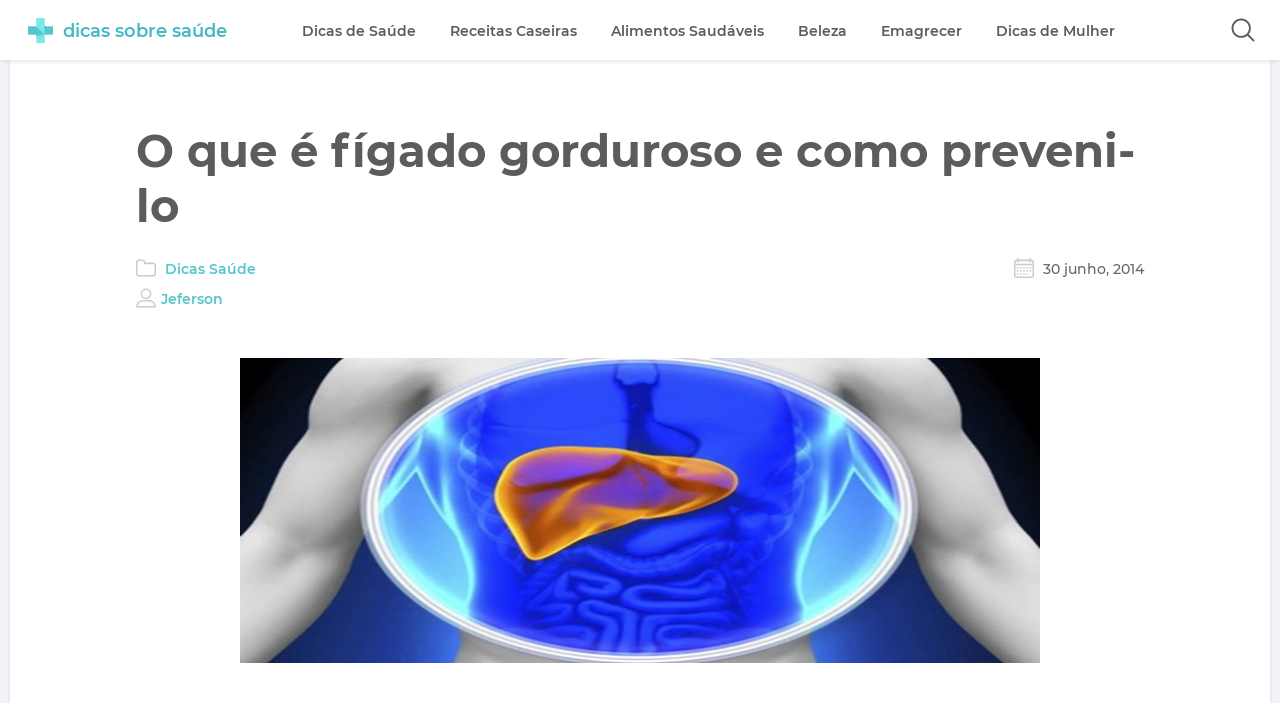

--- FILE ---
content_type: text/html; charset=UTF-8
request_url: https://dicassobresaude.com/o-que-e-figado-gorduroso-e-como-preveni-lo/
body_size: 15017
content:
<!DOCTYPE html>
<html lang="pt-BR">
<head>
	<meta charset="UTF-8">
	<title>O que é fígado gorduroso e como preveni-lo - Dicas Sobre Saude</title>
	
			<meta http-equiv="X-UA-Compatible" content="IE=edge">
			<meta name="viewport" content="width=device-width, user-scalable=yes, initial-scale=1.0">
			
			<link rel="shortcut icon" href="/favicon.ico" type="image/x-icon">
			<link rel="dns-prefetch" href="//fonts.gstatic.com">
			<link rel="alternate" hreflang="pt-br" href="https://dicassobresaude.com/o-que-e-figado-gorduroso-e-como-preveni-lo/">
			<script type="text/javascript">
/* <![CDATA[ */
(()=>{var e={};e.g=function(){if("object"==typeof globalThis)return globalThis;try{return this||new Function("return this")()}catch(e){if("object"==typeof window)return window}}(),function({ampUrl:n,isCustomizePreview:t,isAmpDevMode:r,noampQueryVarName:o,noampQueryVarValue:s,disabledStorageKey:i,mobileUserAgents:a,regexRegex:c}){if("undefined"==typeof sessionStorage)return;const d=new RegExp(c);if(!a.some((e=>{const n=e.match(d);return!(!n||!new RegExp(n[1],n[2]).test(navigator.userAgent))||navigator.userAgent.includes(e)})))return;e.g.addEventListener("DOMContentLoaded",(()=>{const e=document.getElementById("amp-mobile-version-switcher");if(!e)return;e.hidden=!1;const n=e.querySelector("a[href]");n&&n.addEventListener("click",(()=>{sessionStorage.removeItem(i)}))}));const g=r&&["paired-browsing-non-amp","paired-browsing-amp"].includes(window.name);if(sessionStorage.getItem(i)||t||g)return;const u=new URL(location.href),m=new URL(n);m.hash=u.hash,u.searchParams.has(o)&&s===u.searchParams.get(o)?sessionStorage.setItem(i,"1"):m.href!==u.href&&(window.stop(),location.replace(m.href))}({"ampUrl":"https:\/\/dicassobresaude.com\/o-que-e-figado-gorduroso-e-como-preveni-lo\/?amp=1","noampQueryVarName":"noamp","noampQueryVarValue":"mobile","disabledStorageKey":"amp_mobile_redirect_disabled","mobileUserAgents":["Mobile","Android","Silk\/","Kindle","BlackBerry","Opera Mini","Opera Mobi"],"regexRegex":"^\\\/((?:.|\\n)+)\\\/([i]*)$","isCustomizePreview":false,"isAmpDevMode":false})})();
/* ]]> */
</script>
<meta name='robots' content='index, follow, max-image-preview:large, max-snippet:-1, max-video-preview:-1' />

	<!-- This site is optimized with the Yoast SEO plugin v26.6 - https://yoast.com/wordpress/plugins/seo/ -->
	<link rel="canonical" href="https://dicassobresaude.com/o-que-e-figado-gorduroso-e-como-preveni-lo/" />
	<meta property="og:locale" content="pt_BR" />
	<meta property="og:type" content="article" />
	<meta property="og:title" content="O que é fígado gorduroso e como preveni-lo - Dicas Sobre Saude" />
	<meta property="og:description" content="O fígado é um órgão de grande importância para o nosso corpo e uma das doenças mais populares que o afetam o fígado gorduroso. Nós dizemos do que se trata esta doença e como preveni-la para preservar a saúde do corpo. O que é o fígado gorduroso? O fígado gorduroso, como o nome indica, é [&hellip;]" />
	<meta property="og:url" content="https://dicassobresaude.com/o-que-e-figado-gorduroso-e-como-preveni-lo/" />
	<meta property="og:site_name" content="Dicas sobre Saude" />
	<meta property="article:publisher" content="https://www.facebook.com/DicasSobreSaude/" />
	<meta property="article:published_time" content="2014-06-30T13:24:40+00:00" />
	<meta property="article:modified_time" content="2014-06-30T13:54:12+00:00" />
	<meta property="og:image" content="https://dicassobresaude.com/wp-content/uploads/2014/06/O-que-é-fígado-gorduroso-e-como-preveni-lo.jpg" />
	<meta property="og:image:width" content="450" />
	<meta property="og:image:height" content="300" />
	<meta property="og:image:type" content="image/jpeg" />
	<meta name="author" content="Jeferson" />
	<meta name="twitter:label1" content="Escrito por" />
	<meta name="twitter:data1" content="Jeferson" />
	<meta name="twitter:label2" content="Est. tempo de leitura" />
	<meta name="twitter:data2" content="2 minutos" />
	<script type="application/ld+json" class="yoast-schema-graph">{"@context":"https://schema.org","@graph":[{"@type":"WebPage","@id":"https://dicassobresaude.com/o-que-e-figado-gorduroso-e-como-preveni-lo/","url":"https://dicassobresaude.com/o-que-e-figado-gorduroso-e-como-preveni-lo/","name":"O que é fígado gorduroso e como preveni-lo - Dicas Sobre Saude","isPartOf":{"@id":"https://dicassobresaude.com/#website"},"primaryImageOfPage":{"@id":"https://dicassobresaude.com/o-que-e-figado-gorduroso-e-como-preveni-lo/#primaryimage"},"image":{"@id":"https://dicassobresaude.com/o-que-e-figado-gorduroso-e-como-preveni-lo/#primaryimage"},"thumbnailUrl":"https://dicassobresaude.com/wp-content/uploads/2014/06/O-que-é-fígado-gorduroso-e-como-preveni-lo.jpg","datePublished":"2014-06-30T13:24:40+00:00","dateModified":"2014-06-30T13:54:12+00:00","author":{"@id":"https://dicassobresaude.com/#/schema/person/f9411144fee5949ad4abeb2923b16461"},"breadcrumb":{"@id":"https://dicassobresaude.com/o-que-e-figado-gorduroso-e-como-preveni-lo/#breadcrumb"},"inLanguage":"pt-BR","potentialAction":[{"@type":"ReadAction","target":["https://dicassobresaude.com/o-que-e-figado-gorduroso-e-como-preveni-lo/"]}]},{"@type":"ImageObject","inLanguage":"pt-BR","@id":"https://dicassobresaude.com/o-que-e-figado-gorduroso-e-como-preveni-lo/#primaryimage","url":"https://dicassobresaude.com/wp-content/uploads/2014/06/O-que-é-fígado-gorduroso-e-como-preveni-lo.jpg","contentUrl":"https://dicassobresaude.com/wp-content/uploads/2014/06/O-que-é-fígado-gorduroso-e-como-preveni-lo.jpg","width":450,"height":300},{"@type":"BreadcrumbList","@id":"https://dicassobresaude.com/o-que-e-figado-gorduroso-e-como-preveni-lo/#breadcrumb","itemListElement":[{"@type":"ListItem","position":1,"name":"Início","item":"https://dicassobresaude.com/"},{"@type":"ListItem","position":2,"name":"Dicas Saúde","item":"https://dicassobresaude.com/categoria/dicas-saude/"},{"@type":"ListItem","position":3,"name":"O que é fígado gorduroso e como preveni-lo"}]},{"@type":"WebSite","@id":"https://dicassobresaude.com/#website","url":"https://dicassobresaude.com/","name":"Dicas sobre Saude","description":"","potentialAction":[{"@type":"SearchAction","target":{"@type":"EntryPoint","urlTemplate":"https://dicassobresaude.com/?s={search_term_string}"},"query-input":{"@type":"PropertyValueSpecification","valueRequired":true,"valueName":"search_term_string"}}],"inLanguage":"pt-BR"},{"@type":"Person","@id":"https://dicassobresaude.com/#/schema/person/f9411144fee5949ad4abeb2923b16461","name":"Jeferson","image":{"@type":"ImageObject","inLanguage":"pt-BR","@id":"https://dicassobresaude.com/#/schema/person/image/","url":"https://secure.gravatar.com/avatar/958bd5b18b847ab1587d353e7e94d1c966775e622dd4ea4b6762227ded759036?s=96&d=mm&r=g","contentUrl":"https://secure.gravatar.com/avatar/958bd5b18b847ab1587d353e7e94d1c966775e622dd4ea4b6762227ded759036?s=96&d=mm&r=g","caption":"Jeferson"},"url":"https://dicassobresaude.com/author/jeferson/"}]}</script>
	<!-- / Yoast SEO plugin. -->


<style id='wp-img-auto-sizes-contain-inline-css' type='text/css'>
img:is([sizes=auto i],[sizes^="auto," i]){contain-intrinsic-size:3000px 1500px}
/*# sourceURL=wp-img-auto-sizes-contain-inline-css */
</style>

<link rel='stylesheet' id='wp-block-library-css' href='https://dicassobresaude.com/wp-includes/css/dist/block-library/style.min.css?ver=6.9' type='text/css' media='all' />
<style id='global-styles-inline-css' type='text/css'>
:root{--wp--preset--aspect-ratio--square: 1;--wp--preset--aspect-ratio--4-3: 4/3;--wp--preset--aspect-ratio--3-4: 3/4;--wp--preset--aspect-ratio--3-2: 3/2;--wp--preset--aspect-ratio--2-3: 2/3;--wp--preset--aspect-ratio--16-9: 16/9;--wp--preset--aspect-ratio--9-16: 9/16;--wp--preset--color--black: #000000;--wp--preset--color--cyan-bluish-gray: #abb8c3;--wp--preset--color--white: #ffffff;--wp--preset--color--pale-pink: #f78da7;--wp--preset--color--vivid-red: #cf2e2e;--wp--preset--color--luminous-vivid-orange: #ff6900;--wp--preset--color--luminous-vivid-amber: #fcb900;--wp--preset--color--light-green-cyan: #7bdcb5;--wp--preset--color--vivid-green-cyan: #00d084;--wp--preset--color--pale-cyan-blue: #8ed1fc;--wp--preset--color--vivid-cyan-blue: #0693e3;--wp--preset--color--vivid-purple: #9b51e0;--wp--preset--gradient--vivid-cyan-blue-to-vivid-purple: linear-gradient(135deg,rgb(6,147,227) 0%,rgb(155,81,224) 100%);--wp--preset--gradient--light-green-cyan-to-vivid-green-cyan: linear-gradient(135deg,rgb(122,220,180) 0%,rgb(0,208,130) 100%);--wp--preset--gradient--luminous-vivid-amber-to-luminous-vivid-orange: linear-gradient(135deg,rgb(252,185,0) 0%,rgb(255,105,0) 100%);--wp--preset--gradient--luminous-vivid-orange-to-vivid-red: linear-gradient(135deg,rgb(255,105,0) 0%,rgb(207,46,46) 100%);--wp--preset--gradient--very-light-gray-to-cyan-bluish-gray: linear-gradient(135deg,rgb(238,238,238) 0%,rgb(169,184,195) 100%);--wp--preset--gradient--cool-to-warm-spectrum: linear-gradient(135deg,rgb(74,234,220) 0%,rgb(151,120,209) 20%,rgb(207,42,186) 40%,rgb(238,44,130) 60%,rgb(251,105,98) 80%,rgb(254,248,76) 100%);--wp--preset--gradient--blush-light-purple: linear-gradient(135deg,rgb(255,206,236) 0%,rgb(152,150,240) 100%);--wp--preset--gradient--blush-bordeaux: linear-gradient(135deg,rgb(254,205,165) 0%,rgb(254,45,45) 50%,rgb(107,0,62) 100%);--wp--preset--gradient--luminous-dusk: linear-gradient(135deg,rgb(255,203,112) 0%,rgb(199,81,192) 50%,rgb(65,88,208) 100%);--wp--preset--gradient--pale-ocean: linear-gradient(135deg,rgb(255,245,203) 0%,rgb(182,227,212) 50%,rgb(51,167,181) 100%);--wp--preset--gradient--electric-grass: linear-gradient(135deg,rgb(202,248,128) 0%,rgb(113,206,126) 100%);--wp--preset--gradient--midnight: linear-gradient(135deg,rgb(2,3,129) 0%,rgb(40,116,252) 100%);--wp--preset--font-size--small: 13px;--wp--preset--font-size--medium: 20px;--wp--preset--font-size--large: 36px;--wp--preset--font-size--x-large: 42px;--wp--preset--spacing--20: 0.44rem;--wp--preset--spacing--30: 0.67rem;--wp--preset--spacing--40: 1rem;--wp--preset--spacing--50: 1.5rem;--wp--preset--spacing--60: 2.25rem;--wp--preset--spacing--70: 3.38rem;--wp--preset--spacing--80: 5.06rem;--wp--preset--shadow--natural: 6px 6px 9px rgba(0, 0, 0, 0.2);--wp--preset--shadow--deep: 12px 12px 50px rgba(0, 0, 0, 0.4);--wp--preset--shadow--sharp: 6px 6px 0px rgba(0, 0, 0, 0.2);--wp--preset--shadow--outlined: 6px 6px 0px -3px rgb(255, 255, 255), 6px 6px rgb(0, 0, 0);--wp--preset--shadow--crisp: 6px 6px 0px rgb(0, 0, 0);}:where(.is-layout-flex){gap: 0.5em;}:where(.is-layout-grid){gap: 0.5em;}body .is-layout-flex{display: flex;}.is-layout-flex{flex-wrap: wrap;align-items: center;}.is-layout-flex > :is(*, div){margin: 0;}body .is-layout-grid{display: grid;}.is-layout-grid > :is(*, div){margin: 0;}:where(.wp-block-columns.is-layout-flex){gap: 2em;}:where(.wp-block-columns.is-layout-grid){gap: 2em;}:where(.wp-block-post-template.is-layout-flex){gap: 1.25em;}:where(.wp-block-post-template.is-layout-grid){gap: 1.25em;}.has-black-color{color: var(--wp--preset--color--black) !important;}.has-cyan-bluish-gray-color{color: var(--wp--preset--color--cyan-bluish-gray) !important;}.has-white-color{color: var(--wp--preset--color--white) !important;}.has-pale-pink-color{color: var(--wp--preset--color--pale-pink) !important;}.has-vivid-red-color{color: var(--wp--preset--color--vivid-red) !important;}.has-luminous-vivid-orange-color{color: var(--wp--preset--color--luminous-vivid-orange) !important;}.has-luminous-vivid-amber-color{color: var(--wp--preset--color--luminous-vivid-amber) !important;}.has-light-green-cyan-color{color: var(--wp--preset--color--light-green-cyan) !important;}.has-vivid-green-cyan-color{color: var(--wp--preset--color--vivid-green-cyan) !important;}.has-pale-cyan-blue-color{color: var(--wp--preset--color--pale-cyan-blue) !important;}.has-vivid-cyan-blue-color{color: var(--wp--preset--color--vivid-cyan-blue) !important;}.has-vivid-purple-color{color: var(--wp--preset--color--vivid-purple) !important;}.has-black-background-color{background-color: var(--wp--preset--color--black) !important;}.has-cyan-bluish-gray-background-color{background-color: var(--wp--preset--color--cyan-bluish-gray) !important;}.has-white-background-color{background-color: var(--wp--preset--color--white) !important;}.has-pale-pink-background-color{background-color: var(--wp--preset--color--pale-pink) !important;}.has-vivid-red-background-color{background-color: var(--wp--preset--color--vivid-red) !important;}.has-luminous-vivid-orange-background-color{background-color: var(--wp--preset--color--luminous-vivid-orange) !important;}.has-luminous-vivid-amber-background-color{background-color: var(--wp--preset--color--luminous-vivid-amber) !important;}.has-light-green-cyan-background-color{background-color: var(--wp--preset--color--light-green-cyan) !important;}.has-vivid-green-cyan-background-color{background-color: var(--wp--preset--color--vivid-green-cyan) !important;}.has-pale-cyan-blue-background-color{background-color: var(--wp--preset--color--pale-cyan-blue) !important;}.has-vivid-cyan-blue-background-color{background-color: var(--wp--preset--color--vivid-cyan-blue) !important;}.has-vivid-purple-background-color{background-color: var(--wp--preset--color--vivid-purple) !important;}.has-black-border-color{border-color: var(--wp--preset--color--black) !important;}.has-cyan-bluish-gray-border-color{border-color: var(--wp--preset--color--cyan-bluish-gray) !important;}.has-white-border-color{border-color: var(--wp--preset--color--white) !important;}.has-pale-pink-border-color{border-color: var(--wp--preset--color--pale-pink) !important;}.has-vivid-red-border-color{border-color: var(--wp--preset--color--vivid-red) !important;}.has-luminous-vivid-orange-border-color{border-color: var(--wp--preset--color--luminous-vivid-orange) !important;}.has-luminous-vivid-amber-border-color{border-color: var(--wp--preset--color--luminous-vivid-amber) !important;}.has-light-green-cyan-border-color{border-color: var(--wp--preset--color--light-green-cyan) !important;}.has-vivid-green-cyan-border-color{border-color: var(--wp--preset--color--vivid-green-cyan) !important;}.has-pale-cyan-blue-border-color{border-color: var(--wp--preset--color--pale-cyan-blue) !important;}.has-vivid-cyan-blue-border-color{border-color: var(--wp--preset--color--vivid-cyan-blue) !important;}.has-vivid-purple-border-color{border-color: var(--wp--preset--color--vivid-purple) !important;}.has-vivid-cyan-blue-to-vivid-purple-gradient-background{background: var(--wp--preset--gradient--vivid-cyan-blue-to-vivid-purple) !important;}.has-light-green-cyan-to-vivid-green-cyan-gradient-background{background: var(--wp--preset--gradient--light-green-cyan-to-vivid-green-cyan) !important;}.has-luminous-vivid-amber-to-luminous-vivid-orange-gradient-background{background: var(--wp--preset--gradient--luminous-vivid-amber-to-luminous-vivid-orange) !important;}.has-luminous-vivid-orange-to-vivid-red-gradient-background{background: var(--wp--preset--gradient--luminous-vivid-orange-to-vivid-red) !important;}.has-very-light-gray-to-cyan-bluish-gray-gradient-background{background: var(--wp--preset--gradient--very-light-gray-to-cyan-bluish-gray) !important;}.has-cool-to-warm-spectrum-gradient-background{background: var(--wp--preset--gradient--cool-to-warm-spectrum) !important;}.has-blush-light-purple-gradient-background{background: var(--wp--preset--gradient--blush-light-purple) !important;}.has-blush-bordeaux-gradient-background{background: var(--wp--preset--gradient--blush-bordeaux) !important;}.has-luminous-dusk-gradient-background{background: var(--wp--preset--gradient--luminous-dusk) !important;}.has-pale-ocean-gradient-background{background: var(--wp--preset--gradient--pale-ocean) !important;}.has-electric-grass-gradient-background{background: var(--wp--preset--gradient--electric-grass) !important;}.has-midnight-gradient-background{background: var(--wp--preset--gradient--midnight) !important;}.has-small-font-size{font-size: var(--wp--preset--font-size--small) !important;}.has-medium-font-size{font-size: var(--wp--preset--font-size--medium) !important;}.has-large-font-size{font-size: var(--wp--preset--font-size--large) !important;}.has-x-large-font-size{font-size: var(--wp--preset--font-size--x-large) !important;}
/*# sourceURL=global-styles-inline-css */
</style>

<style id='classic-theme-styles-inline-css' type='text/css'>
/*! This file is auto-generated */
.wp-block-button__link{color:#fff;background-color:#32373c;border-radius:9999px;box-shadow:none;text-decoration:none;padding:calc(.667em + 2px) calc(1.333em + 2px);font-size:1.125em}.wp-block-file__button{background:#32373c;color:#fff;text-decoration:none}
/*# sourceURL=/wp-includes/css/classic-themes.min.css */
</style>
<link rel="alternate" type="text/html" media="only screen and (max-width: 640px)" href="https://dicassobresaude.com/o-que-e-figado-gorduroso-e-como-preveni-lo/?amp=1"><link rel="amphtml" href="https://dicassobresaude.com/o-que-e-figado-gorduroso-e-como-preveni-lo/?amp=1"><style>#amp-mobile-version-switcher{left:0;position:absolute;width:100%;z-index:100}#amp-mobile-version-switcher>a{background-color:#444;border:0;color:#eaeaea;display:block;font-family:-apple-system,BlinkMacSystemFont,Segoe UI,Roboto,Oxygen-Sans,Ubuntu,Cantarell,Helvetica Neue,sans-serif;font-size:16px;font-weight:600;padding:15px 0;text-align:center;-webkit-text-decoration:none;text-decoration:none}#amp-mobile-version-switcher>a:active,#amp-mobile-version-switcher>a:focus,#amp-mobile-version-switcher>a:hover{-webkit-text-decoration:underline;text-decoration:underline}</style>	<style type='text/css'>*{padding:0;margin:0}*,::after,::before{-webkit-box-sizing:border-box;box-sizing:border-box}ol,ul{list-style:none;padding:0;margin:0}u,.single-wrapper .content > a:hover{text-decoration:underline}body{font-family:'Montserrat','Helvetica','Arial',sans-serif;font-size:16px;background:#f3f4f7;color:#676767}a{color:#56c6cc;text-decoration:none;font-weight:600;-webkit-transition:.1s linear;-o-transition:.1s linear;transition:.1s linear}a:hover{color:#f7106e}.center{display:block;max-width:1300px;margin:auto;padding:0 10px}.container-single{margin-top:60px;font-size:0}.lazyload{-webkit-filter:blur(5px);filter:blur(5px)}.header{display:block;height:60px;background:rgba(255,255,255,.95);position:fixed;top:0;-webkit-transition:transform .2s ease-in-out;-o-transition:transform .2s ease-in-out;-webkit-transition:-webkit-transform .2s ease-in-out;transition:-webkit-transform .2s ease-in-out;transition:transform .2s ease-in-out;transition:transform .2s ease-in-out,-webkit-transform .2s ease-in-out;width:100%;-webkit-box-shadow:0 2px 4px -1px rgba(0,0,0,0.04),0 2px 5px 0 rgba(0,0,0,0.04),0 1px 5px 0 rgba(0,0,0,0.06);box-shadow:0 2px 4px -1px rgba(0,0,0,0.04),0 2px 5px 0 rgba(0,0,0,0.04),0 1px 5px 0 rgba(0,0,0,0.06);z-index:999}.header-unpin{-webkit-transform:translateY(-65px);-ms-transform:translateY(-65px);transform:translateY(-65px)}.header-pin{-webkit-transform:translateY(0);-ms-transform:translateY(0);transform:translateY(0)}.logo{display:inline-block;vertical-align:middle;padding:18px;margin-right:3%}.logo .icon{height:25px;display:inline-block;vertical-align:middle}.logo .name{display:inline-block;vertical-align:middle;font-size:18px;margin-left:10px;color:#48b9c4;font-weight:600}.menu{display:inline-block;vertical-align:middle}.menu > ul > li{display:inline-block;vertical-align:middle;margin:0 15px;position:relative}.menu > ul > li > a,.menu ul li > ul li a{display:block;font-size:14px;white-space:nowrap;padding:21px 0;color:#5c5c5c}.menu > ul > li > a:hover,.article .entry-header h2 a:hover{color:#9c9c9c}.menu > ul > li > a::after{content:'';position:absolute;display:block;width:0;height:2px;left:50%;bottom:10px;visibility:hidden;opacity:0;-webkit-transition:all .2s;-o-transition:all .2s;transition:all .2s;-webkit-transform:translate(-50%,0);-ms-transform:translate(-50%,0);transform:translate(-50%,0);background-color:#56c4ca}.menu > ul > li:hover > a::after{width:100%;visibility:visible;opacity:1}.menu > ul > li:hover ul{visibility:visible;opacity:1;-webkit-transition:all .2s;-o-transition:all .2s;transition:all .2s}.menu ul li > ul{position:absolute;visibility:hidden;opacity:0;top:60px;background:#f7f7f9;-webkit-box-shadow:0 2px 4px -1px rgba(0,0,0,0.04),0 2px 5px 0 rgba(0,0,0,0.04),0 1px 5px 0 rgba(0,0,0,0.06);box-shadow:0 2px 4px -1px rgba(0,0,0,0.04),0 2px 5px 0 rgba(0,0,0,0.04),0 1px 5px 0 rgba(0,0,0,0.06)}.menu ul li > ul li{display:block;padding:0;border-bottom:1px solid #e5e6e9}.menu ul li > ul li:last-child{border-bottom:none}.menu ul li > ul li a{padding:15px 30px}.menu ul li > ul li:hover a{background:#56c4ca;color:#fff}#icon-mobile{width:30px;padding:24px 10px;margin:5px;float:right;cursor:pointer;display:none;-webkit-box-sizing:content-box;box-sizing:content-box}#icon-mobile span,#icon-mobile span::after,#icon-mobile span::before{width:100%;height:2px;background-color:#676767;-webkit-transition:all .3s;-o-transition:all .3s;transition:all .3s;-webkit-backface-visibility:hidden;backface-visibility:hidden;border-radius:2px;cursor:pointer}#icon-mobile span{position:relative;display:block}#icon-mobile span::after,#icon-mobile span::before{content:'';position:absolute;left:0;top:-9px}#icon-mobile span::after{top:9px}#icon-mobile.on span{background-color:transparent}#icon-mobile.on span::before{-webkit-transform:rotate(45deg) translate(7px,6px);-ms-transform:rotate(45deg) translate(7px,6px);transform:rotate(45deg) translate(7px,6px)}#icon-mobile.on span::after{-webkit-transform:rotate(-45deg) translate(7px,-6px);-ms-transform:rotate(-45deg) translate(7px,-6px);transform:rotate(-45deg) translate(7px,-6px)}.btn-search{float:right;width:24px;height:24px;background:url([data-uri]) no-repeat center;background-size:24px;cursor:pointer;border:none;padding:13px 10px;margin:5px;outline:none;-webkit-box-sizing:content-box;box-sizing:content-box}.search{position:absolute;top:61px;left:0;right:0;background:#fff;padding:5%;text-align:center;-webkit-box-shadow:0 2px 4px -1px rgba(0,0,0,0.04),0 2px 5px 0 rgba(0,0,0,0.04),0 1px 5px 0 rgba(0,0,0,0.06);box-shadow:0 2px 4px -1px rgba(0,0,0,0.04),0 2px 5px 0 rgba(0,0,0,0.04),0 1px 5px 0 rgba(0,0,0,0.06);display:none;-webkit-transition:all 1s ease-in-out;-o-transition:all 1s ease-in-out;transition:all 1s ease-in-out}.search input[type='text']{width:60%;padding:10px 20px;border-radius:3px;border:2px solid #e5e6e9;font-size:18px;vertical-align:middle;outline:none;color:#5c5c5c}.search input[type='submit']{border:2px solid #56c4ca;padding:10px 35px;color:#56c4ca;font-size:18px;border-radius:3px;background:transparent;cursor:pointer;vertical-align:middle;-webkit-transition:.1s linear;-o-transition:.1s linear;transition:.1s linear;margin:0 .7em}.search input[type='submit']:hover{background:#56c4ca;color:#fff}.search-close{cursor:pointer;font-size:18px;color:#757575;margin:0 0 3%;background:#f3f4f7;display:inline-block;padding:10px 35px;border-radius:3px}.single-wrapper{display:block;vertical-align:top;width:100%;font-size:initial;background:#fff;padding:5% 10%;-webkit-box-shadow:0 2px 4px -1px rgba(0,0,0,0.04),0 2px 5px 0 rgba(0,0,0,0.04),0 1px 5px 0 rgba(0,0,0,0.06);box-shadow:0 2px 4px -1px rgba(0,0,0,0.04),0 2px 5px 0 rgba(0,0,0,0.04),0 1px 5px 0 rgba(0,0,0,0.06)}.single-wrapper .entry-header h1{display:block;font-size:45px;font-weight:700;color:#5c5c5c}.single-wrapper .entry-header ul{font-size:0;margin:25px 0}.single-wrapper .entry-header ul li{display:inline-block;vertical-align:middle;width:50%;font-size:14px}.single-wrapper .entry-header ul li.date{text-align:right}.single-wrapper .entry-header ul li.author{width:100%;margin-top:10px;}.single-wrapper .entry-header ul li.category::before,.single-wrapper .entry-header ul li.date::before,.single-wrapper .entry-header ul li.author::before{content:'';display:inline-block;vertical-align:bottom;width:20px;height:20px;background:url([data-uri]) no-repeat center;background-size:contain;margin-right:5px}.single-wrapper .entry-header ul li.date::before{background:url([data-uri]) no-repeat center;background-size:contain}.single-wrapper .entry-header ul li.author::before{background:url([data-uri]) no-repeat center;background-size:contain}.single-wrapper .thumb{display:block;text-align:center;margin:5% 0}.single-wrapper .content{font-size:18px;font-weight:400;line-height:35px}.single-wrapper .content p,.single-wrapper .content .tabela-info{margin-bottom:1.333333333337em;margin-top:1.333333333337em;}.single-wrapper .content h2{margin:3em 0 1em;font-size:32px;font-weight:700;line-height:42px}.single-wrapper .content h3{margin:2.5em 0 1em;font-size:26px;font-weight:600}.single-wrapper .content .tabela-info li:nth-child(odd),.single-wrapper .content .tabela-info li:nth-child(even){background:#f3f4f7;padding:15px 40px}.single-wrapper .content .tabela-info li:nth-child(even){background:#ebeef7}.single-wrapper .content p > a{color:#f7106e}.single-wrapper .content p > a:hover{text-decoration:underline}.ads_content {display: block;margin: 5% 0;}#breadcrumbs{margin:25px 0;font-size:14px;border-bottom:1px solid #ebeef7;padding-bottom:15px;line-height:24px}.recomendamos-links{border:2px solid #e4e8f7;padding:5%;border-radius:3px;font-size:18px;margin-bottom:2.666666666667em}.recomendamos-links span{font-size:22px;font-weight:600;margin-bottom:2%;display:block}.recomendamos-links li{padding:5px;border-top:1px solid #ecedf0;list-style-type:disc;list-style-position:inside}.recomendamos-links li:first-of-type{border-top:none}.single-wrapper ul.recomendamos-links p{margin-bottom:0}.single-wrapper .content p > b{display:block;font-size:32px;font-weight:700;color:#56c6cc;padding-top:2%}.tags-seo{display:block}.tags-seo li{text-decoration:none;padding:8px 15px;font-size:12px;display:inline-block;border:2px solid #dcdcdc;border-radius:3px;border-bottom:3px solid #dcdcdc;margin-right:10px;margin-top:15px}.tags-seo li strong{font-weight:600}.tags{display:block;margin:2% 0}.tag{display:inline-block;width:auto;background:#f3f4f7;border-radius:3px 0 0 3px;height:32px!important;padding:0 20px 0 23px;position:relative;margin-right:10px;margin-top:15px;-webkit-transition:.2s linear;transition:.2s linear}.tag a{line-height:32px;font-size:12px;font-weight:600}.tag::before{background:#fff;border-radius:10px;box-shadow:inset 0 1px rgba(0,0,0,0.25);content:'';height:6px;left:10px;position:absolute;width:6px;top:13px}.tag::after{background:#fff;border-bottom:16px solid transparent;border-left:13px solid #f3f4f7;border-top:16px solid transparent;content:'';position:absolute;right:0;top:0;-webkit-transition:.2s linear;transition:.2s linear}.tag:hover{background-color:#56c4ca}.tag:hover a{color:#fff}.tag:hover::after{border-left-color:#56c4ca}@media all and (max-width: 74.375em){#icon-mobile{display:block}.menu{visibility:hidden;opacity:0;position:absolute;background:#fefeff;top:61px;left:-100%;right:0;padding:5%;-webkit-transition:visibility 0 .2s,all .2s ease;-o-transition:visibility 0 .2s,all .2s ease;transition:visibility 0 .2s,all .2s ease;-webkit-box-shadow:0 2px 4px -1px rgba(0,0,0,0.04),0 2px 5px 0 rgba(0,0,0,0.04),0 1px 5px 0 rgba(0,0,0,0.06);box-shadow:0 2px 4px -1px rgba(0,0,0,0.04),0 2px 5px 0 rgba(0,0,0,0.04),0 1px 5px 0 rgba(0,0,0,0.06)}.menu.show{left:0;-webkit-transition:left .2s ease,height .2s ease,max-height .2s ease;-o-transition:left .2s ease,height .2s ease,max-height .2s ease;transition:left .2s ease,height .2s ease,max-height .2s ease;visibility:visible;opacity:1;-webkit-box-shadow:0 80px 80px 0 rgba(243,243,243,0.93);box-shadow:0 80px 80px 0 rgba(243,243,243,0.93)}.menu > ul > li{display:block;vertical-align:top;border-bottom:1px solid #d5d6d9}.menu > ul > li:last-child{border-bottom:none}.menu ul li > ul{display:none;position:relative}.menu > ul > li > a,.menu ul li > ul li a{font-size:16px}.menu > ul > li > a::after{display:none}}@media all and (max-width: 62.500em){.single-wrapper .entry-header h1{font-size:32px}.single-wrapper{padding:5% 6%}}@media all and (max-width: 58.750em){.single-wrapper{padding:5% 0}.single-wrapper .entry-header h1{font-size:32px;padding:0 10%}.single-wrapper .entry-header ul{margin:25px 10%}#breadcrumbs{margin:25px 10%}.single-wrapper .thumb img{width:100%;max-width:800px;height:auto;min-height:150px}.single-wrapper .content,.tags-seo,.tags{padding:0 10%}.single-wrapper .content h2,.single-wrapper .content p > b{font-size:28px}.single-wrapper .content h3{font-size:24px}.single-wrapper .content img{width:100%;height:auto;max-width:640px}.recomendamos-links{font-size:16px}.recomendamos-links span{font-size:20px}}@media all and (max-width: 55.000em){.single-wrapper .entry-header h1,.single-wrapper .content,.tags-seo,.tags{padding:0 5%}.single-wrapper .entry-header h1{font-size:30px}.single-wrapper .entry-header ul{margin:25px 5%}#breadcrumbs{margin:25px 5%}}@media all and (max-width: 47.500em){.single-wrapper .entry-header h1{font-size:28px}.single-wrapper .entry-header ul li,#breadcrumbs{font-size:12px}.single-wrapper .content{font-size:16px;line-height:28px}.single-wrapper .content h2,.single-wrapper .content p > b{font-size:26px}}@media all and (max-width: 43.750em){.single-wrapper .content,.tags-seo,.tags{padding:0 8%}.single-wrapper .entry-header h1{font-size:26px;padding:4% 10%}.single-wrapper .content .tabela-info li:nth-child(odd),.single-wrapper .content .tabela-info li:nth-child(even){padding:10px 15px}.single-wrapper .entry-header ul{margin:25px 10%}#breadcrumbs{margin:25px 10%}}@media all and (max-width: 40.625em){.search input[type='text']{width:100%;display:block;font-size:16px}.search input[type='submit']{vertical-align:top;display:block;margin:8% auto;font-size:16px;font-weight:600}.search-close{padding:10px 39px;margin:0 0 10%;font-size:14px;font-weight:600}}@media all and (max-width: 24.375em){.logo{padding:18px 10px;margin-right:0}#icon-mobile{padding:24px 0;margin:5px}.single-wrapper .entry-header h1,.single-wrapper .content,.tags-seo,.tags{padding:0 5%}.single-wrapper .entry-header h1{font-size:24px}.single-wrapper .entry-header ul{margin:25px 5%}#breadcrumbs{margin:25px 5%}.single-wrapper .content{font-size:16px}.single-wrapper .content h2,.single-wrapper .content p > b{font-size:22px;line-height:36px}.single-wrapper .content h3{font-size:20px}.recomendamos-links span{font-size:18px}}@media all and (max-width: 21.875em){.logo .name{font-size:16px}.single-wrapper .content h2,.single-wrapper .content p > b{font-size:20px}.single-wrapper .content h3{font-size:18px}}</style>			<script async src="//pagead2.googlesyndication.com/pagead/js/adsbygoogle.js"></script>
		<script>
			(adsbygoogle = window.adsbygoogle || []).push({
			google_ad_client: "ca-pub-6466788362358474",
			enable_page_level_ads: true
			});
		</script>
	
	<script async src="https://www.googletagmanager.com/gtag/js?id=UA-122306724-1"></script>
	<script>
	  window.dataLayer = window.dataLayer || [];
	  function gtag(){dataLayer.push(arguments);}
	  gtag('js', new Date());

	  gtag('config', 'UA-47115428-1');
	</script>
</head>
<body><main class="container-single center" role="main">
			<article class="single-wrapper" role="article" itemscope itemtype="https://schema.org/Article">
			<header class="entry-header">
				<h1 itemprop="headline">O que é fígado gorduroso e como preveni-lo</h1>
				
				<ul>		
					<li class="category">
						<a href="https://dicassobresaude.com/categoria/dicas-saude/">Dicas Saúde</a>					</li>
					<li class="date">
						<time itemprop="datePublished" datetime="2014-06-30">30 junho, 2014</time>
					</li>
					<li class="author"><a href="https://dicassobresaude.com/author/jeferson/" title="Posts de Jeferson" rel="author">Jeferson</a></li>
				</ul>
			
				<div class="thumb">
												
								<picture itemprop='image' itemscope itemtype='https://schema.org/ImageObject'>
									<source srcset='https://dicassobresaude.com/wp-content/uploads/2014/06/O-que-é-fígado-gorduroso-e-como-preveni-lo-330x150.jpg' media='(max-width: 380px)' />
									<source srcset='https://dicassobresaude.com/wp-content/uploads/2014/06/O-que-é-fígado-gorduroso-e-como-preveni-lo-450x282.jpg' media='(max-width: 760px)' />
									<img src='https://dicassobresaude.com/wp-content/uploads/2014/06/O-que-é-fígado-gorduroso-e-como-preveni-lo.jpg' width='800' height='305' alt='O que é fígado gorduroso e como preveni-lo' />
									<meta itemprop='url' content='https://dicassobresaude.com/wp-content/uploads/2014/06/O-que-é-fígado-gorduroso-e-como-preveni-lo.jpg' />
    								<meta itemprop='width' content='840' />
   									<meta itemprop='height' content='320' />
								</picture>
											</div>

				<p id="breadcrumbs"><span><span><a href="https://dicassobresaude.com/">Início</a></span> » <span><a href="https://dicassobresaude.com/categoria/dicas-saude/">Dicas Saúde</a></span> » <span class="breadcrumb_last" aria-current="page">O que é fígado gorduroso e como preveni-lo</span></span></p>			</header>
			<div class="content">
				<p><center><img decoding="async" class="blur-up lazyload" src="[data-uri]" data-src="https://dicassobresaude.com/wp-content/uploads/2014/06/O-que-é-fígado-gorduroso-e-como-preveni-lo.jpg" alt="O que é fígado gorduroso e como preveni-lo" /></center></p>						<div class="ads_content">								
								<script async src="//pagead2.googlesyndication.com/pagead/js/adsbygoogle.js"></script>
								<ins class="adsbygoogle"
								 style="display:block; text-align:center;"
								 data-ad-layout="in-article"
								 data-ad-format="fluid"
								 data-ad-client="ca-pub-6466788362358474"
								 data-ad-slot="9384783666"></ins>
								<script>
								 (adsbygoogle = window.adsbygoogle || []).push({});
								</script>						
						</div>
						
<p>O fígado é um órgão de grande importância para o nosso corpo e uma das doenças mais populares que o afetam o fígado gorduroso. Nós dizemos do que se trata esta doença e como preveni-la para preservar a saúde do corpo. </p>
<h2><strong>O que é o fígado gorduroso?</strong></h2>
<p>O fígado gorduroso, como o nome indica, é uma doença caracterizada pela <strong>acumulação de gordura nas células</strong> desse órgão, o qual, apesar de geralmente assintomáticas, podem causar alterações na função do fígado, a inflamação e a infecção, por conseguinte, deve ser ou o que é mais impedido. </p>						<div class="ads_content">								
								<script async src="//pagead2.googlesyndication.com/pagead/js/adsbygoogle.js"></script>
								<ins class="adsbygoogle"
								 style="display:block; text-align:center;"
								 data-ad-layout="in-article"
								 data-ad-format="fluid"
								 data-ad-client="ca-pub-6466788362358474"
								 data-ad-slot="9384783666"></ins>
								<script>
								 (adsbygoogle = window.adsbygoogle || []).push({});
								</script>						
						</div>
						
<p>O termo médico para a doença é a esteatose hepática, e pode surgir a partir de diferentes causas, incluindo os mais comuns são o consumo regular de álcool moderado ou a presença de obesidade, diabetes e outras doenças metabólicas associadas.</p>
<p>Atualmente, a esteatose hepática é a doença mais comum no fígado e, portanto, bem como as suas consequências potenciais que podem afetar o funcionamento cronicamente e anatomia do fígado e é essencial a sua prevenção.</p>
<p><center><img decoding="async" class="blur-up lazyload" src="[data-uri]" data-src="https://dicassobresaude.com/wp-content/uploads/2014/06/O-que-é-fígado-gorduroso-e-como-preveni-lo-1.jpg" alt="O que é fígado gorduroso e como preveni-lo" /></center></p>
<h2><strong>Como impedir que o fígado gorduroso</strong></h2>
<p>Embora o <strong>fígado gorduroso</strong> tenha tratamento e pode ser revertido, o melhor é evitar essa condição através de bons hábitos.<br />
Para prevenir esta doença do fígado, é melhor levar um estilo de vida ativo e manter um peso corporal dentro dos parâmetros normais, como o excesso de peso e gordura corporal pode causar deposição de ectópica de lipídios e seu acúmulo no fígado.</p>						<div class="ads_content">								
								<script async src="//pagead2.googlesyndication.com/pagead/js/adsbygoogle.js"></script>
								<ins class="adsbygoogle"
								 style="display:block; text-align:center;"
								 data-ad-layout="in-article"
								 data-ad-format="fluid"
								 data-ad-client="ca-pub-6466788362358474"
								 data-ad-slot="9384783666"></ins>
								<script>
								 (adsbygoogle = window.adsbygoogle || []).push({});
								</script>						
						</div>
						
<p>Também é muito útil para o <strong>consumo moderado de álcool</strong> e de outras substâncias e comer uma dieta equilibrada, com uma presença adequada de antioxidantes que podem ser derivadas de vários alimentos.</p>
<p>Alguns <strong>bons hábitos de vida</strong> e bom controle de doenças como diabetes, obesidade e dislipidemia, muitas vezes são os pilares para evitar que o fígado gorduroso seja considerado um fator de risco para a saúde do corpo. </p>
<p>Se você costuma ingerir muito <strong>medicação que é processado no fígado</strong> ou que você costuma ter dor significativa no meio superior e lateral direita do tronco, o nosso conselho é consultar um profissional de saúde e cuidar mais do que nunca os seus hábitos para evitar fígado e outra possível doença do fígado gorduroso.</p>
</p>
				<div class="addthis_inline_share_toolbox"></div>

				<div class="ads_content">								
					<script async src="//pagead2.googlesyndication.com/pagead/js/adsbygoogle.js"></script>
					<!-- Content - Dicas Sobre Saúde -->
					<ins class="adsbygoogle"
					style="display:block; border-top: 1px solid #f3f4f7; border-bottom: 1px solid #f3f4f7; padding: 1% 0;max-height: 500;"
					data-ad-client="ca-pub-6466788362358474"
					data-ad-slot="9006435148"
					data-ad-format="auto"></ins>
					<script>
						(adsbygoogle = window.adsbygoogle || []).push({});
					</script>							
				</div>
			</div>			
			
			 					

			<div class="tags">
				<ul><li class="tag"><a href="https://dicassobresaude.com/tag/diabetes/" rel="tag">Diabetes</a></li><li class="tag"><a href="https://dicassobresaude.com/tag/figado-gorduroso/" rel="tag">fígado gorduroso</a></li><li class="tag"><a href="https://dicassobresaude.com/tag/gordura-no-corpo/" rel="tag">gordura no corpo</a></li></ul>			</div>

			<meta itemscope itemprop="mainEntityOfPage"  itemType="https://schema.org/WebPage" itemid="https://dicassobresaude.com/o-que-e-figado-gorduroso-e-como-preveni-lo/"/>
			<meta itemprop="dateModified" content="2014-06-30" />
			<div itemprop="publisher" itemscope itemtype="https://schema.org/Organization">
				<div itemprop="logo" itemscope itemtype="https://schema.org/ImageObject">
				<meta itemprop="url" content="https://dicassobresaude.com/wp-content/themes/DicasSobre.v4/images/logo.png">
				<meta itemprop="width" content="234">
				<meta itemprop="height" content="26">
				</div>
			<meta itemprop="name" content="Jeferson">
			</div>
			<meta itemprop="author" content="Jeferson">
		</article>

				<div class="related">
	<span>Mais Lido</span>
	<ul>
		
		<li>
			<a href="https://dicassobresaude.com/a-gripe-sintomas-prevencao-e-cuidados/" title="A gripe: Sintomas, prevenção e cuidados">
				<img class="blur-up lazyload" src="[data-uri]" data-src="https://dicassobresaude.com/wp-content/uploads/2023/06/a-gripe-sintomas-prevencao-e-cuidados-285x180.jpg" width="285" height="180" />
				</a>				
				<a href="https://dicassobresaude.com/a-gripe-sintomas-prevencao-e-cuidados/" title="A gripe: Sintomas, prevenção e cuidados">A gripe: Sintomas, prevenção e cuidados</a>
		</li>

		
		<li>
			<a href="https://dicassobresaude.com/o-mundo-depois-do-coronavirus/" title="O Mundo depois do Coronavírus">
				<img class="blur-up lazyload" src="[data-uri]" data-src="https://dicassobresaude.com/wp-content/uploads/2023/02/o-mundo-depois-do-coronavirus-285x180.jpg" width="285" height="180" />
				</a>				
				<a href="https://dicassobresaude.com/o-mundo-depois-do-coronavirus/" title="O Mundo depois do Coronavírus">O Mundo depois do Coronavírus</a>
		</li>

		
		<li>
			<a href="https://dicassobresaude.com/minoxidil-conheca-sua-bula-efeitos-colaterais-e-como-funciona/" title="Minoxidil: Conheça sua bula, efeitos colaterais e como funciona">
				<img class="blur-up lazyload" src="[data-uri]" data-src="https://dicassobresaude.com/wp-content/uploads/2018/11/miinoxidil-conheca-sua-bula-efeitos-colaterais-e-como-funciona-285x180.jpg" width="285" height="180" />
				</a>				
				<a href="https://dicassobresaude.com/minoxidil-conheca-sua-bula-efeitos-colaterais-e-como-funciona/" title="Minoxidil: Conheça sua bula, efeitos colaterais e como funciona">Minoxidil: Conheça sua bula, efeitos colaterais e como funciona</a>
		</li>

		
		<li>
			<a href="https://dicassobresaude.com/10-sintomas-de-vermes-no-organismo-e-como-elimina-los/" title="10 sintomas de vermes no organismo e como eliminá-los">
				<img class="blur-up lazyload" src="[data-uri]" data-src="https://dicassobresaude.com/wp-content/uploads/2015/09/10-sintomas-de-vermes-no-organismo-e-como-elimina-los-1-285x180.jpg" width="285" height="180" />
				</a>				
				<a href="https://dicassobresaude.com/10-sintomas-de-vermes-no-organismo-e-como-elimina-los/" title="10 sintomas de vermes no organismo e como eliminá-los">10 sintomas de vermes no organismo e como eliminá-los</a>
		</li>

			</ul>
</div>	</main>
<header id="header" class="header header-pin" role="banner">
	<div class="center">
		<a class="logo" title="Dicas Sobre Saúde" href="https://dicassobresaude.com"><svg class="icon" xmlns="http://www.w3.org/2000/svg" viewBox="0 0 51.91 51.91"><title>Logo Dicas Sobre Saúde</title><path d="M17.3,0V17.3L34.6,34.6V3.4L30.4,0Z" fill="#78eaea"/><path d="M34.6,3.4V0H30.4Z" fill="#78eaea"/><path d="M17.3,51.91h2.91c-1-.93-1.95-1.86-2.91-2.8Z" fill="#78eaea"/><path d="M17.3,49.11c1,.94,1.93,1.87,2.91,2.8H34.6V34.6H17.3Z" fill="#78eaea"/><path d="M0,34.6H3.51c-1.18-1.33-2.35-2.66-3.51-4Z" fill="#56c6cc"/><path d="M0,17.3V30.58c1.16,1.36,2.33,2.69,3.51,4H34.6L17.3,17.3Z" fill="#56c6cc"/><rect x="34.6" y="17.3" width="17.3" height="17.3" fill="#56c6cc"/><polygon points="17.3 37.28 34.6 34.6 17.3 34.6 17.3 37.28" fill="#44b5c1"/><polygon points="34.6 34.6 37.28 17.3 34.6 17.3 34.6 34.6" fill="#44b5c1"/></svg><div class="name">dicas sobre saúde</div></a>
		<nav class="menu" itemscope="itemscope" itemtype="https://www.schema.org/SiteNavigationElement" role="navigation">
	<ul>						
		<li>
			<a itemprop="url" href="/categoria/dicas-saude/" title="Dicas de Saúde">Dicas de Saúde</a>
			<ul>
				<li><a itemprop="url" href="/categoria/dicas-saude/dicas-bem-estar/" title="Bem Estar">Bem Estar</a></li>
				<li><a itemprop="url" href="/categoria/nutricao/" title="Nutrição">Nutrição</a></li>
				<li><a itemprop="url" href="/categoria/doencas/" title="Doenças">Doenças</a></li>
				<li><a itemprop="url" href="/categoria/dicas-saude/tratamentos/" title="Tratamentos">Tratamentos</a></li>
				<li><a itemprop="url" href="/categoria/medicamentos/" title="Medicamentos">Medicamentos</a></li>
			</ul>
		</li>
		<li>
			<a itemprop="url" href="/categoria/receitas-caseiras/" title="Receitas Caseiras">Receitas Caseiras</a>
			<ul>
				<li><a itemprop="url" href="/categoria/dicas-saude/remedios-caseiros-dicas-saude/" title="Remédios Caseiros">Remédios Caseiros</a></li>
				<li><a itemprop="url" href="/categoria/plantas-medicinais/" title="Plantas Medicinais">Plantas Medicinais</a></li>
			</ul>
		</li>
		<li>
			<a itemprop="url" href="/categoria/alimentos-saudaveis/" title="Alimentos Saudáveis">Alimentos Saudáveis</a>
			<ul>
				<li><a itemprop="url" href="/categoria/alimentos-saudaveis/bebidas/" title="Bebidas">Bebidas</a></li>		
				<li><a itemprop="url" href="/categoria/alimentos-saudaveis/frutas/" title="Frutas">Frutas</a></li>
				<li><a itemprop="url" href="/categoria/alimentos-saudaveis/cereais/" title="Grãos e Cereais">Grãos e Cereais</a></li>
				<li><a itemprop="url" href="/categoria/alimentos-saudaveis/vegetais/" title="Verduras e Legumes">Verduras e Legumes</a></li>
			</ul>
		</li>
		<li>
			<a itemprop="url" href="/categoria/beleza-e-estetica/" title="Beleza">Beleza</a>
			<ul>
				<li><a itemprop="url" href="/categoria/beleza-e-estetica/cuidados-com-os-cabelos/" title="Bem-estar">Cabelos</a></li>
				<li><a itemprop="url" href="/categoria/beleza-e-estetica/dicas-cuidados-com-a-pele/" title="Minerais">Pele</a></li>
				<li><a itemprop="url" href="/categoria/beleza-e-estetica/cuidados-com-as-unhas/" title="Unhas">Unhas</a></li>								
			</ul>
		</li>
		<li>
			<a itemprop="url" href="/categoria/perder-peso/" title="Emagrecer">Emagrecer</a>
			<ul>
				<li><a itemprop="url" href="/categoria/perder-peso/dieta/" title="Dieta para Emagrecer">Dieta para Emagrecer</a></li>
				<li><a itemprop="url" href="/categoria/perder-peso/exercicios-fisicos/" title="Exercícios para Emagrecer">Exercícios para Emagrecer</a></li>
				<li><a itemprop="url" href="/categoria/dieta-balanceada/" title="Dieta Balanceada">Dieta Balanceada</a></li>
				<li><a itemprop="url" href="/categoria/receitas-para-emagrecer/" title="Receitas para Emagrecer">Receitas para Emagrecer</a></li>		
			</ul>
		</li>
		<li>
			<a itemprop="url" href="/categoria/dicas-de-mulher/" title="Dicas de Mulher">Dicas de Mulher</a>
			<ul>
				<li><a itemprop="url" href="/categoria/gravidez/" title="Gravidez">Gravidez</a></li>
				<li><a itemprop="url" href="/categoria/menopausa/" title="Menopausa">Menopausa</a></li>
				<li><a itemprop="url" href="/categoria/menstruacao/" title="Menstruação">Menstruação</a></li>
				<li><a itemprop="url" href="/categoria/tpm/" title="TPM">TPM</a></li>
				<li><a itemprop="url" href="/categoria/saude-da-mulher/" title="Saúde da Mulher">Saúde da Mulher</a></li>
				<li><a itemprop="url" href="/categoria/corrimento/" title="Corrimento">Corrimento</a></li>
			</ul>
		</li>						
	</ul>
</nav>		<button class="btn-search" role="button" aria-label="Abrir campo de Pesquisa" onclick="openSearch()"></button>
		<div id="icon-mobile"><span></span></div>
	</div>
	<div class="search">
			<span class="search-close">Fechar</span>
			<form method="get" action="https://dicassobresaude.com">
				<input type="text" name="s" value="Digite aqui..." onClick="if (this.value == 'Digite aqui...') { this.value = ''; }" onBlur="if (this.value == '') { this.value = 'Digite aqui...'; }" />
				<input type="submit" value="Pesquisar">
			</form>
	</div>
</header><!-- /header --><footer class="footer">
	<div class="center">
		<div class="content">
			<div>
				<ul>
					<li><a href="/contato/" title="Contato">Contato</a></li>
					<li><a href="/anuncie/" title="Anuncie">Anuncie</a></li>
					<li><a href="/sitemap.xml" title="Sitemap">Sitemap</a></li>
				</ul>
			</div>
			<div class="social">
				<ul>
					<li><a href="https://twitter.com/Dicas_Saude001" class="twitter" title="Siga no Twitter">Siga no Twitter</a></li>
					<li><a href="https://www.facebook.com/DicasSobreSaude" class="face" title="Siga no Facebook">Siga no Facebook</a></li>
					
				</ul>
			</div>
		</div>
		<div class="copyright">
			<small>Copyright © 2012-2018 - Todos os direitos reservados</small>
		</div>
	</div>
</footer>
<span class="scrolltop"></span>

<noscript id="deferred-styles">
	<link rel="stylesheet" href="https://dicassobresaude.com/wp-content/themes/DicasSobre.v5/style.min.css" media="screen">
</noscript>
<script>
	var loadDeferredStyles = function() {
		var addStylesNode     = document.getElementById("deferred-styles");
		var replacement       = document.createElement("div");
		replacement.innerHTML = addStylesNode.textContent;
		document.body.appendChild(replacement)
		addStylesNode.parentElement.removeChild(addStylesNode);
	};
	var raf = window.requestAnimationFrame || window.mozRequestAnimationFrame ||
	window.webkitRequestAnimationFrame || window.msRequestAnimationFrame;
	if (raf) raf(function() { window.setTimeout(loadDeferredStyles, 0); });
	else window.addEventListener('load', loadDeferredStyles);
</script>

<script async type="text/javascript" src="https://dicassobresaude.com/wp-content/themes/DicasSobre.v5/assets/js/script.min.js"></script>
<script type="speculationrules">
{"prefetch":[{"source":"document","where":{"and":[{"href_matches":"/*"},{"not":{"href_matches":["/wp-*.php","/wp-admin/*","/wp-content/uploads/*","/wp-content/*","/wp-content/plugins/*","/wp-content/themes/DicasSobre.v5/*","/*\\?(.+)"]}},{"not":{"selector_matches":"a[rel~=\"nofollow\"]"}},{"not":{"selector_matches":".no-prefetch, .no-prefetch a"}}]},"eagerness":"conservative"}]}
</script>
		<div id="amp-mobile-version-switcher" hidden>
			<a rel="" href="https://dicassobresaude.com/o-que-e-figado-gorduroso-e-como-preveni-lo/?amp=1">
				Vá para versão mobile			</a>
		</div>

				<script defer src="https://static.cloudflareinsights.com/beacon.min.js/vcd15cbe7772f49c399c6a5babf22c1241717689176015" integrity="sha512-ZpsOmlRQV6y907TI0dKBHq9Md29nnaEIPlkf84rnaERnq6zvWvPUqr2ft8M1aS28oN72PdrCzSjY4U6VaAw1EQ==" data-cf-beacon='{"version":"2024.11.0","token":"b9c8e40425ac4173a2c5cd03896115f7","r":1,"server_timing":{"name":{"cfCacheStatus":true,"cfEdge":true,"cfExtPri":true,"cfL4":true,"cfOrigin":true,"cfSpeedBrain":true},"location_startswith":null}}' crossorigin="anonymous"></script>
</body>
</html>

<!-- Page supported by LiteSpeed Cache 7.7 on 2026-01-21 07:05:20 -->

--- FILE ---
content_type: text/html; charset=utf-8
request_url: https://www.google.com/recaptcha/api2/aframe
body_size: 266
content:
<!DOCTYPE HTML><html><head><meta http-equiv="content-type" content="text/html; charset=UTF-8"></head><body><script nonce="rwokksWcDx2s5e2HOrG-Nw">/** Anti-fraud and anti-abuse applications only. See google.com/recaptcha */ try{var clients={'sodar':'https://pagead2.googlesyndication.com/pagead/sodar?'};window.addEventListener("message",function(a){try{if(a.source===window.parent){var b=JSON.parse(a.data);var c=clients[b['id']];if(c){var d=document.createElement('img');d.src=c+b['params']+'&rc='+(localStorage.getItem("rc::a")?sessionStorage.getItem("rc::b"):"");window.document.body.appendChild(d);sessionStorage.setItem("rc::e",parseInt(sessionStorage.getItem("rc::e")||0)+1);localStorage.setItem("rc::h",'1768989922654');}}}catch(b){}});window.parent.postMessage("_grecaptcha_ready", "*");}catch(b){}</script></body></html>